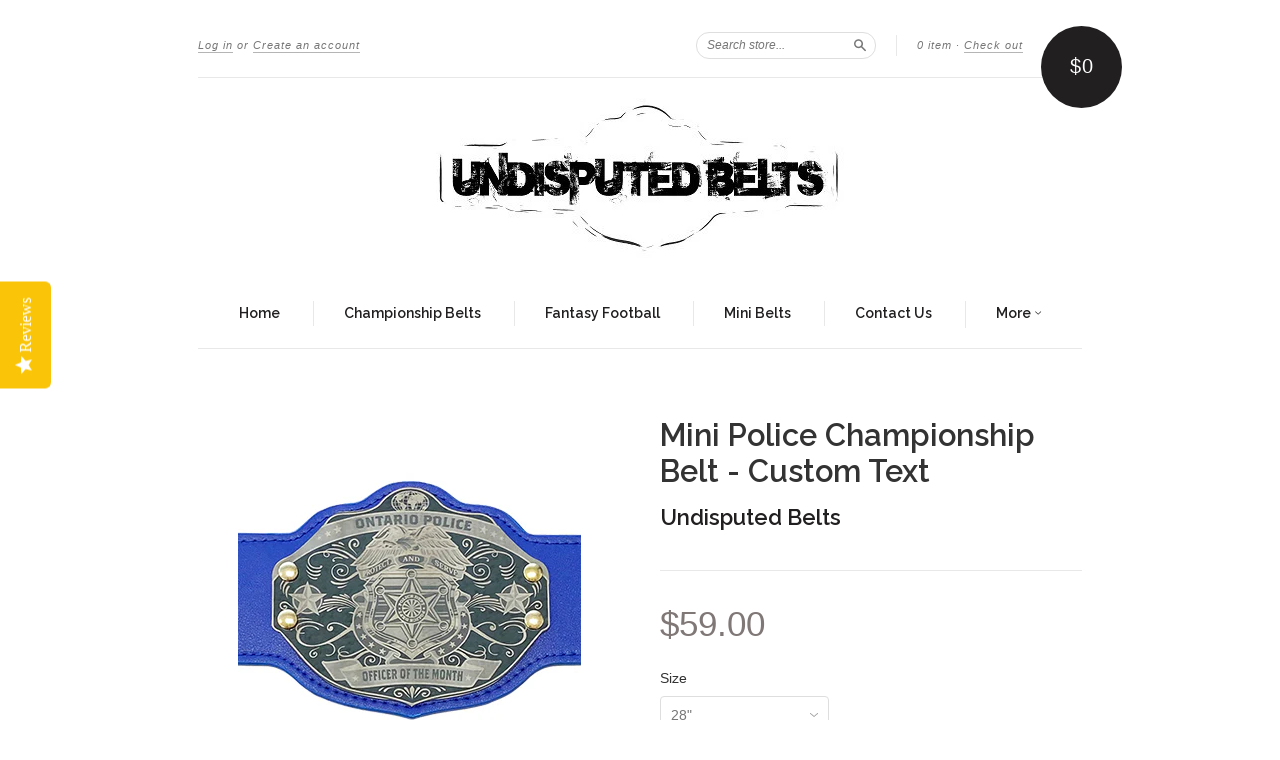

--- FILE ---
content_type: text/html; charset=utf-8
request_url: https://www.undisputedbelts.com/products/mini-police-championship-belt-custom-text
body_size: 17658
content:
<!doctype html>
<!--[if lt IE 7]> <html class="no-touch no-js lt-ie9 lt-ie8 lt-ie7" lang="en"> <![endif]-->
<!--[if IE 7]> <html class="no-touch no-js lt-ie9 lt-ie8" lang="en"> <![endif]-->
<!--[if IE 8]> <html class="no-touch no-js lt-ie9" lang="en"> <![endif]-->
<!--[if IE 9]> <html class="ie9 no-touch no-js"> <![endif]-->
<!--[if (gt IE 9)|!(IE)]><!--> <html class="no-touch no-js"> <!--<![endif]-->

<head>

  <!-- Snap Pixel Code -->
<script type='text/javascript'>
(function(e,t,n){if(e.snaptr)return;var a=e.snaptr=function()
{a.handleRequest?a.handleRequest.apply(a,arguments):a.queue.push(arguments)};
a.queue=[];var s='script';r=t.createElement(s);r.async=!0;
r.src=n;var u=t.getElementsByTagName(s)[0];
u.parentNode.insertBefore(r,u);})(window,document,
'https://sc-static.net/scevent.min.js');

snaptr('init', '74e66c76-a3b8-46c7-b2e1-65ae61fead6a', {
'user_email': '__INSERT_USER_EMAIL__'
});

snaptr('track', 'PAGE_VIEW');

</script>
<!-- End Snap Pixel Code -->
<!-- Reddit Conversion Pixel -->
<script>
!function(w,d){if(!w.rdt){var p=w.rdt=function(){p.sendEvent?p.sendEvent.apply(p,arguments):p.callQueue.push(arguments)};p.callQueue=[];var t=d.createElement("script");t.src="https://www.redditstatic.com/ads/pixel.js",t.async=!0;var s=d.getElementsByTagName("script")[0];s.parentNode.insertBefore(t,s)}}(window,document);rdt('init','t2_y5zzf');rdt('track', 'PageVisit');
</script>
<!-- DO NOT MODIFY -->
<!-- End Reddit Conversion Pixel -->

<meta name="facebook-domain-verification" content="q3k746ks5gku54dxi4uqkcgfbxaxdf" />

  <meta name="msvalidate.01" content="CA4CB55C841D1A19CE448036E9DCB0E8" />
  <link rel="shortcut icon" href="//www.undisputedbelts.com/cdn/shop/t/8/assets/favicon.png?v=27167742710604629661479284939" type="image/png" />
   <!-- Facebook Pixel Code -->
<script>
!function(f,b,e,v,n,t,s){if(f.fbq)return;n=f.fbq=function(){n.callMethod?
n.callMethod.apply(n,arguments):n.queue.push(arguments)};if(!f._fbq)f._fbq=n;
n.push=n;n.loaded=!0;n.version='2.0';n.queue=[];t=b.createElement(e);t.async=!0;
t.src=v;s=b.getElementsByTagName(e)[0];s.parentNode.insertBefore(t,s)}(window,
document,'script','https://connect.facebook.net/en_US/fbevents.js');
fbq('init', '1649743728576965');
fbq('track', 'PageView');
</script>
<noscript><img height="1" width="1" style="display:none"
src="https://www.facebook.com/tr?id=1649743728576965&ev=PageView&noscript=1"
/></noscript>
<!-- DO NOT MODIFY -->
<!-- End Facebook Pixel Code -->
  <!-- Infinite Options by ShopPad -->
  <script>
    window.Shoppad = window.Shoppad || {},
      window.Shoppad.apps = window.Shoppad.apps || {},
      window.Shoppad.apps.infiniteoptions = window.Shoppad.apps.infiniteoptions || {},
      window.Shoppad.apps.infiniteoptions.submitPriceModCartAnyways = true;
  </script>
  <!-- Infinite Options Fast Loading Script By ShopPad -->
  <script src="//d1liekpayvooaz.cloudfront.net/apps/customizery/customizery.js?shop=undisputed-belts.myshopify.com"></script>
  <meta charset="UTF-8">
  <meta http-equiv='X-UA-Compatible' content='IE=edge,chrome=1'>
  <link rel="shortcut icon" type="image/png" href="//www.undisputedbelts.com/cdn/shop/t/8/assets/favicon.png?v=27167742710604629661479284939">

  <title>
    Mini Police Championship Belt - Custom Text &ndash; Undisputed Belts
  </title>

  
  <meta name="description" content="Mini versions of our police championship belts. Choose from 18&quot; and 28&quot; sizes. Add your own custom text to our golf themed championship belt. Customize the top and bottom banners on the main plate and if you want to replace any of the end/side plate images with text or even leave them blank for future engraving just type what you&#39;d into the &quot;Other design requests&quot; box. Same if you wanted to change any of the text on the main plate (where it says top golf especially), just type your instructions in that same box. Free Shipping! If you have any questions you can email us at: support@UndisputedBelts.com">
  

  <link rel="canonical" href="https://www.undisputedbelts.com/products/mini-police-championship-belt-custom-text">
  <meta name="viewport" content="width=device-width,initial-scale=1">

  

  <meta property="og:type" content="product">
  <meta property="og:title" content="Mini Police Championship Belt - Custom Text">
  
  <meta property="og:image" content="http://www.undisputedbelts.com/cdn/shop/products/MiniPoliceMain_grande.jpg?v=1762530792">
  <meta property="og:image:secure_url" content="https://www.undisputedbelts.com/cdn/shop/products/MiniPoliceMain_grande.jpg?v=1762530792">
  
  <meta property="og:image" content="http://www.undisputedbelts.com/cdn/shop/products/MiniPolice2_grande.jpg?v=1603824102">
  <meta property="og:image:secure_url" content="https://www.undisputedbelts.com/cdn/shop/products/MiniPolice2_grande.jpg?v=1603824102">
  
  <meta property="og:image" content="http://www.undisputedbelts.com/cdn/shop/products/MiniPoliceBelt_grande.jpg?v=1603824102">
  <meta property="og:image:secure_url" content="https://www.undisputedbelts.com/cdn/shop/products/MiniPoliceBelt_grande.jpg?v=1603824102">
  
  <meta property="og:price:amount" content="49.00">
  <meta property="og:price:currency" content="USD">


  <meta property="og:description" content="Mini versions of our police championship belts. Choose from 18&quot; and 28&quot; sizes. Add your own custom text to our golf themed championship belt. Customize the top and bottom banners on the main plate and if you want to replace any of the end/side plate images with text or even leave them blank for future engraving just type what you&#39;d into the &quot;Other design requests&quot; box. Same if you wanted to change any of the text on the main plate (where it says top golf especially), just type your instructions in that same box. Free Shipping! If you have any questions you can email us at: support@UndisputedBelts.com">

  <meta property="og:url" content="https://www.undisputedbelts.com/products/mini-police-championship-belt-custom-text">
  <meta property="og:site_name" content="Undisputed Belts">

  


  <meta name="twitter:card" content="product">
  <meta name="twitter:title" content="Mini Police Championship Belt - Custom Text">
  <meta name="twitter:description" content=" *Production time for custom text Championship Belts is currently 4-5 business days.*Mini versions of our police championship belts.  Choose from 18&quot; and 28&quot; sizes.    Customize the top a...">
  <meta name="twitter:image" content="http://www.undisputedbelts.com/cdn/shop/products/MiniPoliceMain_large.jpg?v=1762530792">
  <meta name="twitter:label1" content="PRICE">
  <meta name="twitter:data1" content="From $49.00 USD">
  <meta name="twitter:label2" content="VENDOR">
  <meta name="twitter:data2" content="Undisputed Belts">




  <link href="//www.undisputedbelts.com/cdn/shop/t/8/assets/style.scss.css?v=85986313147752850121700716918" rel="stylesheet" type="text/css" media="all" />

  <script>window.performance && window.performance.mark && window.performance.mark('shopify.content_for_header.start');</script><meta name="google-site-verification" content="HDUQ2BFliKD9q_iSUJtl9GLAbFvg-yANNEYl_aSvW-E">
<meta id="shopify-digital-wallet" name="shopify-digital-wallet" content="/1681436/digital_wallets/dialog">
<meta name="shopify-checkout-api-token" content="1828a0670f98ace1d4d9a104f305b253">
<link rel="alternate" type="application/json+oembed" href="https://www.undisputedbelts.com/products/mini-police-championship-belt-custom-text.oembed">
<script async="async" src="/checkouts/internal/preloads.js?locale=en-US"></script>
<link rel="preconnect" href="https://shop.app" crossorigin="anonymous">
<script async="async" src="https://shop.app/checkouts/internal/preloads.js?locale=en-US&shop_id=1681436" crossorigin="anonymous"></script>
<script id="apple-pay-shop-capabilities" type="application/json">{"shopId":1681436,"countryCode":"US","currencyCode":"USD","merchantCapabilities":["supports3DS"],"merchantId":"gid:\/\/shopify\/Shop\/1681436","merchantName":"Undisputed Belts","requiredBillingContactFields":["postalAddress","email"],"requiredShippingContactFields":["postalAddress","email"],"shippingType":"shipping","supportedNetworks":["visa","masterCard","amex","discover","elo","jcb"],"total":{"type":"pending","label":"Undisputed Belts","amount":"1.00"},"shopifyPaymentsEnabled":true,"supportsSubscriptions":true}</script>
<script id="shopify-features" type="application/json">{"accessToken":"1828a0670f98ace1d4d9a104f305b253","betas":["rich-media-storefront-analytics"],"domain":"www.undisputedbelts.com","predictiveSearch":true,"shopId":1681436,"locale":"en"}</script>
<script>var Shopify = Shopify || {};
Shopify.shop = "undisputed-belts.myshopify.com";
Shopify.locale = "en";
Shopify.currency = {"active":"USD","rate":"1.0"};
Shopify.country = "US";
Shopify.theme = {"name":"New Standard","id":28567108,"schema_name":null,"schema_version":null,"theme_store_id":429,"role":"main"};
Shopify.theme.handle = "null";
Shopify.theme.style = {"id":null,"handle":null};
Shopify.cdnHost = "www.undisputedbelts.com/cdn";
Shopify.routes = Shopify.routes || {};
Shopify.routes.root = "/";</script>
<script type="module">!function(o){(o.Shopify=o.Shopify||{}).modules=!0}(window);</script>
<script>!function(o){function n(){var o=[];function n(){o.push(Array.prototype.slice.apply(arguments))}return n.q=o,n}var t=o.Shopify=o.Shopify||{};t.loadFeatures=n(),t.autoloadFeatures=n()}(window);</script>
<script>
  window.ShopifyPay = window.ShopifyPay || {};
  window.ShopifyPay.apiHost = "shop.app\/pay";
  window.ShopifyPay.redirectState = null;
</script>
<script id="shop-js-analytics" type="application/json">{"pageType":"product"}</script>
<script defer="defer" async type="module" src="//www.undisputedbelts.com/cdn/shopifycloud/shop-js/modules/v2/client.init-shop-cart-sync_BdyHc3Nr.en.esm.js"></script>
<script defer="defer" async type="module" src="//www.undisputedbelts.com/cdn/shopifycloud/shop-js/modules/v2/chunk.common_Daul8nwZ.esm.js"></script>
<script type="module">
  await import("//www.undisputedbelts.com/cdn/shopifycloud/shop-js/modules/v2/client.init-shop-cart-sync_BdyHc3Nr.en.esm.js");
await import("//www.undisputedbelts.com/cdn/shopifycloud/shop-js/modules/v2/chunk.common_Daul8nwZ.esm.js");

  window.Shopify.SignInWithShop?.initShopCartSync?.({"fedCMEnabled":true,"windoidEnabled":true});

</script>
<script>
  window.Shopify = window.Shopify || {};
  if (!window.Shopify.featureAssets) window.Shopify.featureAssets = {};
  window.Shopify.featureAssets['shop-js'] = {"shop-cart-sync":["modules/v2/client.shop-cart-sync_QYOiDySF.en.esm.js","modules/v2/chunk.common_Daul8nwZ.esm.js"],"init-fed-cm":["modules/v2/client.init-fed-cm_DchLp9rc.en.esm.js","modules/v2/chunk.common_Daul8nwZ.esm.js"],"shop-button":["modules/v2/client.shop-button_OV7bAJc5.en.esm.js","modules/v2/chunk.common_Daul8nwZ.esm.js"],"init-windoid":["modules/v2/client.init-windoid_DwxFKQ8e.en.esm.js","modules/v2/chunk.common_Daul8nwZ.esm.js"],"shop-cash-offers":["modules/v2/client.shop-cash-offers_DWtL6Bq3.en.esm.js","modules/v2/chunk.common_Daul8nwZ.esm.js","modules/v2/chunk.modal_CQq8HTM6.esm.js"],"shop-toast-manager":["modules/v2/client.shop-toast-manager_CX9r1SjA.en.esm.js","modules/v2/chunk.common_Daul8nwZ.esm.js"],"init-shop-email-lookup-coordinator":["modules/v2/client.init-shop-email-lookup-coordinator_UhKnw74l.en.esm.js","modules/v2/chunk.common_Daul8nwZ.esm.js"],"pay-button":["modules/v2/client.pay-button_DzxNnLDY.en.esm.js","modules/v2/chunk.common_Daul8nwZ.esm.js"],"avatar":["modules/v2/client.avatar_BTnouDA3.en.esm.js"],"init-shop-cart-sync":["modules/v2/client.init-shop-cart-sync_BdyHc3Nr.en.esm.js","modules/v2/chunk.common_Daul8nwZ.esm.js"],"shop-login-button":["modules/v2/client.shop-login-button_D8B466_1.en.esm.js","modules/v2/chunk.common_Daul8nwZ.esm.js","modules/v2/chunk.modal_CQq8HTM6.esm.js"],"init-customer-accounts-sign-up":["modules/v2/client.init-customer-accounts-sign-up_C8fpPm4i.en.esm.js","modules/v2/client.shop-login-button_D8B466_1.en.esm.js","modules/v2/chunk.common_Daul8nwZ.esm.js","modules/v2/chunk.modal_CQq8HTM6.esm.js"],"init-shop-for-new-customer-accounts":["modules/v2/client.init-shop-for-new-customer-accounts_CVTO0Ztu.en.esm.js","modules/v2/client.shop-login-button_D8B466_1.en.esm.js","modules/v2/chunk.common_Daul8nwZ.esm.js","modules/v2/chunk.modal_CQq8HTM6.esm.js"],"init-customer-accounts":["modules/v2/client.init-customer-accounts_dRgKMfrE.en.esm.js","modules/v2/client.shop-login-button_D8B466_1.en.esm.js","modules/v2/chunk.common_Daul8nwZ.esm.js","modules/v2/chunk.modal_CQq8HTM6.esm.js"],"shop-follow-button":["modules/v2/client.shop-follow-button_CkZpjEct.en.esm.js","modules/v2/chunk.common_Daul8nwZ.esm.js","modules/v2/chunk.modal_CQq8HTM6.esm.js"],"lead-capture":["modules/v2/client.lead-capture_BntHBhfp.en.esm.js","modules/v2/chunk.common_Daul8nwZ.esm.js","modules/v2/chunk.modal_CQq8HTM6.esm.js"],"checkout-modal":["modules/v2/client.checkout-modal_CfxcYbTm.en.esm.js","modules/v2/chunk.common_Daul8nwZ.esm.js","modules/v2/chunk.modal_CQq8HTM6.esm.js"],"shop-login":["modules/v2/client.shop-login_Da4GZ2H6.en.esm.js","modules/v2/chunk.common_Daul8nwZ.esm.js","modules/v2/chunk.modal_CQq8HTM6.esm.js"],"payment-terms":["modules/v2/client.payment-terms_MV4M3zvL.en.esm.js","modules/v2/chunk.common_Daul8nwZ.esm.js","modules/v2/chunk.modal_CQq8HTM6.esm.js"]};
</script>
<script>(function() {
  var isLoaded = false;
  function asyncLoad() {
    if (isLoaded) return;
    isLoaded = true;
    var urls = ["\/\/d1liekpayvooaz.cloudfront.net\/apps\/uploadery\/uploadery.js?shop=undisputed-belts.myshopify.com","\/\/d1liekpayvooaz.cloudfront.net\/apps\/customizery\/customizery.js?shop=undisputed-belts.myshopify.com","\/\/staticw2.yotpo.com\/tQoSpv2cAiWefwf8BUJodWo2p2C5mLH2AS8Px6b6\/widget.js?shop=undisputed-belts.myshopify.com","https:\/\/chimpstatic.com\/mcjs-connected\/js\/users\/fd8d287449599961f1ca01168\/150849c26d084e27ae1ba94f8.js?shop=undisputed-belts.myshopify.com"];
    for (var i = 0; i < urls.length; i++) {
      var s = document.createElement('script');
      s.type = 'text/javascript';
      s.async = true;
      s.src = urls[i];
      var x = document.getElementsByTagName('script')[0];
      x.parentNode.insertBefore(s, x);
    }
  };
  if(window.attachEvent) {
    window.attachEvent('onload', asyncLoad);
  } else {
    window.addEventListener('load', asyncLoad, false);
  }
})();</script>
<script id="__st">var __st={"a":1681436,"offset":-28800,"reqid":"c0a63f60-04a2-4c92-8a9f-9dcd72620ceb-1768945906","pageurl":"www.undisputedbelts.com\/products\/mini-police-championship-belt-custom-text","u":"9e639db5224c","p":"product","rtyp":"product","rid":5175873601670};</script>
<script>window.ShopifyPaypalV4VisibilityTracking = true;</script>
<script id="captcha-bootstrap">!function(){'use strict';const t='contact',e='account',n='new_comment',o=[[t,t],['blogs',n],['comments',n],[t,'customer']],c=[[e,'customer_login'],[e,'guest_login'],[e,'recover_customer_password'],[e,'create_customer']],r=t=>t.map((([t,e])=>`form[action*='/${t}']:not([data-nocaptcha='true']) input[name='form_type'][value='${e}']`)).join(','),a=t=>()=>t?[...document.querySelectorAll(t)].map((t=>t.form)):[];function s(){const t=[...o],e=r(t);return a(e)}const i='password',u='form_key',d=['recaptcha-v3-token','g-recaptcha-response','h-captcha-response',i],f=()=>{try{return window.sessionStorage}catch{return}},m='__shopify_v',_=t=>t.elements[u];function p(t,e,n=!1){try{const o=window.sessionStorage,c=JSON.parse(o.getItem(e)),{data:r}=function(t){const{data:e,action:n}=t;return t[m]||n?{data:e,action:n}:{data:t,action:n}}(c);for(const[e,n]of Object.entries(r))t.elements[e]&&(t.elements[e].value=n);n&&o.removeItem(e)}catch(o){console.error('form repopulation failed',{error:o})}}const l='form_type',E='cptcha';function T(t){t.dataset[E]=!0}const w=window,h=w.document,L='Shopify',v='ce_forms',y='captcha';let A=!1;((t,e)=>{const n=(g='f06e6c50-85a8-45c8-87d0-21a2b65856fe',I='https://cdn.shopify.com/shopifycloud/storefront-forms-hcaptcha/ce_storefront_forms_captcha_hcaptcha.v1.5.2.iife.js',D={infoText:'Protected by hCaptcha',privacyText:'Privacy',termsText:'Terms'},(t,e,n)=>{const o=w[L][v],c=o.bindForm;if(c)return c(t,g,e,D).then(n);var r;o.q.push([[t,g,e,D],n]),r=I,A||(h.body.append(Object.assign(h.createElement('script'),{id:'captcha-provider',async:!0,src:r})),A=!0)});var g,I,D;w[L]=w[L]||{},w[L][v]=w[L][v]||{},w[L][v].q=[],w[L][y]=w[L][y]||{},w[L][y].protect=function(t,e){n(t,void 0,e),T(t)},Object.freeze(w[L][y]),function(t,e,n,w,h,L){const[v,y,A,g]=function(t,e,n){const i=e?o:[],u=t?c:[],d=[...i,...u],f=r(d),m=r(i),_=r(d.filter((([t,e])=>n.includes(e))));return[a(f),a(m),a(_),s()]}(w,h,L),I=t=>{const e=t.target;return e instanceof HTMLFormElement?e:e&&e.form},D=t=>v().includes(t);t.addEventListener('submit',(t=>{const e=I(t);if(!e)return;const n=D(e)&&!e.dataset.hcaptchaBound&&!e.dataset.recaptchaBound,o=_(e),c=g().includes(e)&&(!o||!o.value);(n||c)&&t.preventDefault(),c&&!n&&(function(t){try{if(!f())return;!function(t){const e=f();if(!e)return;const n=_(t);if(!n)return;const o=n.value;o&&e.removeItem(o)}(t);const e=Array.from(Array(32),(()=>Math.random().toString(36)[2])).join('');!function(t,e){_(t)||t.append(Object.assign(document.createElement('input'),{type:'hidden',name:u})),t.elements[u].value=e}(t,e),function(t,e){const n=f();if(!n)return;const o=[...t.querySelectorAll(`input[type='${i}']`)].map((({name:t})=>t)),c=[...d,...o],r={};for(const[a,s]of new FormData(t).entries())c.includes(a)||(r[a]=s);n.setItem(e,JSON.stringify({[m]:1,action:t.action,data:r}))}(t,e)}catch(e){console.error('failed to persist form',e)}}(e),e.submit())}));const S=(t,e)=>{t&&!t.dataset[E]&&(n(t,e.some((e=>e===t))),T(t))};for(const o of['focusin','change'])t.addEventListener(o,(t=>{const e=I(t);D(e)&&S(e,y())}));const B=e.get('form_key'),M=e.get(l),P=B&&M;t.addEventListener('DOMContentLoaded',(()=>{const t=y();if(P)for(const e of t)e.elements[l].value===M&&p(e,B);[...new Set([...A(),...v().filter((t=>'true'===t.dataset.shopifyCaptcha))])].forEach((e=>S(e,t)))}))}(h,new URLSearchParams(w.location.search),n,t,e,['guest_login'])})(!0,!0)}();</script>
<script integrity="sha256-4kQ18oKyAcykRKYeNunJcIwy7WH5gtpwJnB7kiuLZ1E=" data-source-attribution="shopify.loadfeatures" defer="defer" src="//www.undisputedbelts.com/cdn/shopifycloud/storefront/assets/storefront/load_feature-a0a9edcb.js" crossorigin="anonymous"></script>
<script crossorigin="anonymous" defer="defer" src="//www.undisputedbelts.com/cdn/shopifycloud/storefront/assets/shopify_pay/storefront-65b4c6d7.js?v=20250812"></script>
<script data-source-attribution="shopify.dynamic_checkout.dynamic.init">var Shopify=Shopify||{};Shopify.PaymentButton=Shopify.PaymentButton||{isStorefrontPortableWallets:!0,init:function(){window.Shopify.PaymentButton.init=function(){};var t=document.createElement("script");t.src="https://www.undisputedbelts.com/cdn/shopifycloud/portable-wallets/latest/portable-wallets.en.js",t.type="module",document.head.appendChild(t)}};
</script>
<script data-source-attribution="shopify.dynamic_checkout.buyer_consent">
  function portableWalletsHideBuyerConsent(e){var t=document.getElementById("shopify-buyer-consent"),n=document.getElementById("shopify-subscription-policy-button");t&&n&&(t.classList.add("hidden"),t.setAttribute("aria-hidden","true"),n.removeEventListener("click",e))}function portableWalletsShowBuyerConsent(e){var t=document.getElementById("shopify-buyer-consent"),n=document.getElementById("shopify-subscription-policy-button");t&&n&&(t.classList.remove("hidden"),t.removeAttribute("aria-hidden"),n.addEventListener("click",e))}window.Shopify?.PaymentButton&&(window.Shopify.PaymentButton.hideBuyerConsent=portableWalletsHideBuyerConsent,window.Shopify.PaymentButton.showBuyerConsent=portableWalletsShowBuyerConsent);
</script>
<script data-source-attribution="shopify.dynamic_checkout.cart.bootstrap">document.addEventListener("DOMContentLoaded",(function(){function t(){return document.querySelector("shopify-accelerated-checkout-cart, shopify-accelerated-checkout")}if(t())Shopify.PaymentButton.init();else{new MutationObserver((function(e,n){t()&&(Shopify.PaymentButton.init(),n.disconnect())})).observe(document.body,{childList:!0,subtree:!0})}}));
</script>
<link id="shopify-accelerated-checkout-styles" rel="stylesheet" media="screen" href="https://www.undisputedbelts.com/cdn/shopifycloud/portable-wallets/latest/accelerated-checkout-backwards-compat.css" crossorigin="anonymous">
<style id="shopify-accelerated-checkout-cart">
        #shopify-buyer-consent {
  margin-top: 1em;
  display: inline-block;
  width: 100%;
}

#shopify-buyer-consent.hidden {
  display: none;
}

#shopify-subscription-policy-button {
  background: none;
  border: none;
  padding: 0;
  text-decoration: underline;
  font-size: inherit;
  cursor: pointer;
}

#shopify-subscription-policy-button::before {
  box-shadow: none;
}

      </style>

<script>window.performance && window.performance.mark && window.performance.mark('shopify.content_for_header.end');</script>

  

<!--[if lt IE 9]>
<script src="//cdnjs.cloudflare.com/ajax/libs/html5shiv/3.7.2/html5shiv.min.js" type="text/javascript"></script>
<script src="//www.undisputedbelts.com/cdn/shop/t/8/assets/respond.min.js?v=52248677837542619231435133664" type="text/javascript"></script>
<link href="//www.undisputedbelts.com/cdn/shop/t/8/assets/respond-proxy.html" id="respond-proxy" rel="respond-proxy" />
<link href="//www.undisputedbelts.com/search?q=0d057785129a56c1fce460ced8512bcd" id="respond-redirect" rel="respond-redirect" />
<script src="//www.undisputedbelts.com/search?q=0d057785129a56c1fce460ced8512bcd" type="text/javascript"></script>
<![endif]-->
<!--[if lt IE 8]>
<script src="//www.undisputedbelts.com/cdn/shop/t/8/assets/json2.js?v=154133857350868653501435133664" type="text/javascript"></script>
<![endif]-->



  

  
    
    
    <link href="//fonts.googleapis.com/css?family=Raleway:600" rel="stylesheet" type="text/css" media="all" />
  


  




  <script src="//ajax.googleapis.com/ajax/libs/jquery/1.11.0/jquery.min.js" type="text/javascript"></script>
  <script src="//www.undisputedbelts.com/cdn/shop/t/8/assets/modernizr.min.js?v=26620055551102246001435133664" type="text/javascript"></script>

  
<!-- Global site tag (gtag.js) - Google Ads: 874464844 --> <script async src="https://www.googletagmanager.com/gtag/js?id=AW-874464844"></script> <script> window.dataLayer = window.dataLayer || []; function gtag(){dataLayer.push(arguments);} gtag('js', new Date()); gtag('config', 'AW-874464844'); </script>
<link href="https://monorail-edge.shopifysvc.com" rel="dns-prefetch">
<script>(function(){if ("sendBeacon" in navigator && "performance" in window) {try {var session_token_from_headers = performance.getEntriesByType('navigation')[0].serverTiming.find(x => x.name == '_s').description;} catch {var session_token_from_headers = undefined;}var session_cookie_matches = document.cookie.match(/_shopify_s=([^;]*)/);var session_token_from_cookie = session_cookie_matches && session_cookie_matches.length === 2 ? session_cookie_matches[1] : "";var session_token = session_token_from_headers || session_token_from_cookie || "";function handle_abandonment_event(e) {var entries = performance.getEntries().filter(function(entry) {return /monorail-edge.shopifysvc.com/.test(entry.name);});if (!window.abandonment_tracked && entries.length === 0) {window.abandonment_tracked = true;var currentMs = Date.now();var navigation_start = performance.timing.navigationStart;var payload = {shop_id: 1681436,url: window.location.href,navigation_start,duration: currentMs - navigation_start,session_token,page_type: "product"};window.navigator.sendBeacon("https://monorail-edge.shopifysvc.com/v1/produce", JSON.stringify({schema_id: "online_store_buyer_site_abandonment/1.1",payload: payload,metadata: {event_created_at_ms: currentMs,event_sent_at_ms: currentMs}}));}}window.addEventListener('pagehide', handle_abandonment_event);}}());</script>
<script id="web-pixels-manager-setup">(function e(e,d,r,n,o){if(void 0===o&&(o={}),!Boolean(null===(a=null===(i=window.Shopify)||void 0===i?void 0:i.analytics)||void 0===a?void 0:a.replayQueue)){var i,a;window.Shopify=window.Shopify||{};var t=window.Shopify;t.analytics=t.analytics||{};var s=t.analytics;s.replayQueue=[],s.publish=function(e,d,r){return s.replayQueue.push([e,d,r]),!0};try{self.performance.mark("wpm:start")}catch(e){}var l=function(){var e={modern:/Edge?\/(1{2}[4-9]|1[2-9]\d|[2-9]\d{2}|\d{4,})\.\d+(\.\d+|)|Firefox\/(1{2}[4-9]|1[2-9]\d|[2-9]\d{2}|\d{4,})\.\d+(\.\d+|)|Chrom(ium|e)\/(9{2}|\d{3,})\.\d+(\.\d+|)|(Maci|X1{2}).+ Version\/(15\.\d+|(1[6-9]|[2-9]\d|\d{3,})\.\d+)([,.]\d+|)( \(\w+\)|)( Mobile\/\w+|) Safari\/|Chrome.+OPR\/(9{2}|\d{3,})\.\d+\.\d+|(CPU[ +]OS|iPhone[ +]OS|CPU[ +]iPhone|CPU IPhone OS|CPU iPad OS)[ +]+(15[._]\d+|(1[6-9]|[2-9]\d|\d{3,})[._]\d+)([._]\d+|)|Android:?[ /-](13[3-9]|1[4-9]\d|[2-9]\d{2}|\d{4,})(\.\d+|)(\.\d+|)|Android.+Firefox\/(13[5-9]|1[4-9]\d|[2-9]\d{2}|\d{4,})\.\d+(\.\d+|)|Android.+Chrom(ium|e)\/(13[3-9]|1[4-9]\d|[2-9]\d{2}|\d{4,})\.\d+(\.\d+|)|SamsungBrowser\/([2-9]\d|\d{3,})\.\d+/,legacy:/Edge?\/(1[6-9]|[2-9]\d|\d{3,})\.\d+(\.\d+|)|Firefox\/(5[4-9]|[6-9]\d|\d{3,})\.\d+(\.\d+|)|Chrom(ium|e)\/(5[1-9]|[6-9]\d|\d{3,})\.\d+(\.\d+|)([\d.]+$|.*Safari\/(?![\d.]+ Edge\/[\d.]+$))|(Maci|X1{2}).+ Version\/(10\.\d+|(1[1-9]|[2-9]\d|\d{3,})\.\d+)([,.]\d+|)( \(\w+\)|)( Mobile\/\w+|) Safari\/|Chrome.+OPR\/(3[89]|[4-9]\d|\d{3,})\.\d+\.\d+|(CPU[ +]OS|iPhone[ +]OS|CPU[ +]iPhone|CPU IPhone OS|CPU iPad OS)[ +]+(10[._]\d+|(1[1-9]|[2-9]\d|\d{3,})[._]\d+)([._]\d+|)|Android:?[ /-](13[3-9]|1[4-9]\d|[2-9]\d{2}|\d{4,})(\.\d+|)(\.\d+|)|Mobile Safari.+OPR\/([89]\d|\d{3,})\.\d+\.\d+|Android.+Firefox\/(13[5-9]|1[4-9]\d|[2-9]\d{2}|\d{4,})\.\d+(\.\d+|)|Android.+Chrom(ium|e)\/(13[3-9]|1[4-9]\d|[2-9]\d{2}|\d{4,})\.\d+(\.\d+|)|Android.+(UC? ?Browser|UCWEB|U3)[ /]?(15\.([5-9]|\d{2,})|(1[6-9]|[2-9]\d|\d{3,})\.\d+)\.\d+|SamsungBrowser\/(5\.\d+|([6-9]|\d{2,})\.\d+)|Android.+MQ{2}Browser\/(14(\.(9|\d{2,})|)|(1[5-9]|[2-9]\d|\d{3,})(\.\d+|))(\.\d+|)|K[Aa][Ii]OS\/(3\.\d+|([4-9]|\d{2,})\.\d+)(\.\d+|)/},d=e.modern,r=e.legacy,n=navigator.userAgent;return n.match(d)?"modern":n.match(r)?"legacy":"unknown"}(),u="modern"===l?"modern":"legacy",c=(null!=n?n:{modern:"",legacy:""})[u],f=function(e){return[e.baseUrl,"/wpm","/b",e.hashVersion,"modern"===e.buildTarget?"m":"l",".js"].join("")}({baseUrl:d,hashVersion:r,buildTarget:u}),m=function(e){var d=e.version,r=e.bundleTarget,n=e.surface,o=e.pageUrl,i=e.monorailEndpoint;return{emit:function(e){var a=e.status,t=e.errorMsg,s=(new Date).getTime(),l=JSON.stringify({metadata:{event_sent_at_ms:s},events:[{schema_id:"web_pixels_manager_load/3.1",payload:{version:d,bundle_target:r,page_url:o,status:a,surface:n,error_msg:t},metadata:{event_created_at_ms:s}}]});if(!i)return console&&console.warn&&console.warn("[Web Pixels Manager] No Monorail endpoint provided, skipping logging."),!1;try{return self.navigator.sendBeacon.bind(self.navigator)(i,l)}catch(e){}var u=new XMLHttpRequest;try{return u.open("POST",i,!0),u.setRequestHeader("Content-Type","text/plain"),u.send(l),!0}catch(e){return console&&console.warn&&console.warn("[Web Pixels Manager] Got an unhandled error while logging to Monorail."),!1}}}}({version:r,bundleTarget:l,surface:e.surface,pageUrl:self.location.href,monorailEndpoint:e.monorailEndpoint});try{o.browserTarget=l,function(e){var d=e.src,r=e.async,n=void 0===r||r,o=e.onload,i=e.onerror,a=e.sri,t=e.scriptDataAttributes,s=void 0===t?{}:t,l=document.createElement("script"),u=document.querySelector("head"),c=document.querySelector("body");if(l.async=n,l.src=d,a&&(l.integrity=a,l.crossOrigin="anonymous"),s)for(var f in s)if(Object.prototype.hasOwnProperty.call(s,f))try{l.dataset[f]=s[f]}catch(e){}if(o&&l.addEventListener("load",o),i&&l.addEventListener("error",i),u)u.appendChild(l);else{if(!c)throw new Error("Did not find a head or body element to append the script");c.appendChild(l)}}({src:f,async:!0,onload:function(){if(!function(){var e,d;return Boolean(null===(d=null===(e=window.Shopify)||void 0===e?void 0:e.analytics)||void 0===d?void 0:d.initialized)}()){var d=window.webPixelsManager.init(e)||void 0;if(d){var r=window.Shopify.analytics;r.replayQueue.forEach((function(e){var r=e[0],n=e[1],o=e[2];d.publishCustomEvent(r,n,o)})),r.replayQueue=[],r.publish=d.publishCustomEvent,r.visitor=d.visitor,r.initialized=!0}}},onerror:function(){return m.emit({status:"failed",errorMsg:"".concat(f," has failed to load")})},sri:function(e){var d=/^sha384-[A-Za-z0-9+/=]+$/;return"string"==typeof e&&d.test(e)}(c)?c:"",scriptDataAttributes:o}),m.emit({status:"loading"})}catch(e){m.emit({status:"failed",errorMsg:(null==e?void 0:e.message)||"Unknown error"})}}})({shopId: 1681436,storefrontBaseUrl: "https://www.undisputedbelts.com",extensionsBaseUrl: "https://extensions.shopifycdn.com/cdn/shopifycloud/web-pixels-manager",monorailEndpoint: "https://monorail-edge.shopifysvc.com/unstable/produce_batch",surface: "storefront-renderer",enabledBetaFlags: ["2dca8a86"],webPixelsConfigList: [{"id":"379814022","configuration":"{\"config\":\"{\\\"pixel_id\\\":\\\"G-4YDTJT8YN0\\\",\\\"target_country\\\":\\\"US\\\",\\\"gtag_events\\\":[{\\\"type\\\":\\\"search\\\",\\\"action_label\\\":[\\\"G-4YDTJT8YN0\\\",\\\"AW-874464844\\\/VF2iCNC66s0BEMyM_aAD\\\"]},{\\\"type\\\":\\\"begin_checkout\\\",\\\"action_label\\\":[\\\"G-4YDTJT8YN0\\\",\\\"AW-874464844\\\/ni_OCM266s0BEMyM_aAD\\\"]},{\\\"type\\\":\\\"view_item\\\",\\\"action_label\\\":[\\\"G-4YDTJT8YN0\\\",\\\"AW-874464844\\\/VMGhCMe66s0BEMyM_aAD\\\",\\\"MC-CEF40EDBCD\\\"]},{\\\"type\\\":\\\"purchase\\\",\\\"action_label\\\":[\\\"G-4YDTJT8YN0\\\",\\\"AW-874464844\\\/zkv9CMS66s0BEMyM_aAD\\\",\\\"MC-CEF40EDBCD\\\"]},{\\\"type\\\":\\\"page_view\\\",\\\"action_label\\\":[\\\"G-4YDTJT8YN0\\\",\\\"AW-874464844\\\/e7PKCMG66s0BEMyM_aAD\\\",\\\"MC-CEF40EDBCD\\\"]},{\\\"type\\\":\\\"add_payment_info\\\",\\\"action_label\\\":[\\\"G-4YDTJT8YN0\\\",\\\"AW-874464844\\\/E2yVCNO66s0BEMyM_aAD\\\"]},{\\\"type\\\":\\\"add_to_cart\\\",\\\"action_label\\\":[\\\"G-4YDTJT8YN0\\\",\\\"AW-874464844\\\/O3AgCMq66s0BEMyM_aAD\\\"]}],\\\"enable_monitoring_mode\\\":false}\"}","eventPayloadVersion":"v1","runtimeContext":"OPEN","scriptVersion":"b2a88bafab3e21179ed38636efcd8a93","type":"APP","apiClientId":1780363,"privacyPurposes":[],"dataSharingAdjustments":{"protectedCustomerApprovalScopes":["read_customer_address","read_customer_email","read_customer_name","read_customer_personal_data","read_customer_phone"]}},{"id":"128778374","configuration":"{\"pixel_id\":\"1649743728576965\",\"pixel_type\":\"facebook_pixel\",\"metaapp_system_user_token\":\"-\"}","eventPayloadVersion":"v1","runtimeContext":"OPEN","scriptVersion":"ca16bc87fe92b6042fbaa3acc2fbdaa6","type":"APP","apiClientId":2329312,"privacyPurposes":["ANALYTICS","MARKETING","SALE_OF_DATA"],"dataSharingAdjustments":{"protectedCustomerApprovalScopes":["read_customer_address","read_customer_email","read_customer_name","read_customer_personal_data","read_customer_phone"]}},{"id":"5537926","configuration":"{\"myshopifyDomain\":\"undisputed-belts.myshopify.com\"}","eventPayloadVersion":"v1","runtimeContext":"STRICT","scriptVersion":"23b97d18e2aa74363140dc29c9284e87","type":"APP","apiClientId":2775569,"privacyPurposes":["ANALYTICS","MARKETING","SALE_OF_DATA"],"dataSharingAdjustments":{"protectedCustomerApprovalScopes":["read_customer_address","read_customer_email","read_customer_name","read_customer_phone","read_customer_personal_data"]}},{"id":"shopify-app-pixel","configuration":"{}","eventPayloadVersion":"v1","runtimeContext":"STRICT","scriptVersion":"0450","apiClientId":"shopify-pixel","type":"APP","privacyPurposes":["ANALYTICS","MARKETING"]},{"id":"shopify-custom-pixel","eventPayloadVersion":"v1","runtimeContext":"LAX","scriptVersion":"0450","apiClientId":"shopify-pixel","type":"CUSTOM","privacyPurposes":["ANALYTICS","MARKETING"]}],isMerchantRequest: false,initData: {"shop":{"name":"Undisputed Belts","paymentSettings":{"currencyCode":"USD"},"myshopifyDomain":"undisputed-belts.myshopify.com","countryCode":"US","storefrontUrl":"https:\/\/www.undisputedbelts.com"},"customer":null,"cart":null,"checkout":null,"productVariants":[{"price":{"amount":59.0,"currencyCode":"USD"},"product":{"title":"Mini Police Championship Belt - Custom Text","vendor":"Undisputed Belts","id":"5175873601670","untranslatedTitle":"Mini Police Championship Belt - Custom Text","url":"\/products\/mini-police-championship-belt-custom-text","type":"Championship Belts"},"id":"34858147545222","image":{"src":"\/\/www.undisputedbelts.com\/cdn\/shop\/products\/MiniPoliceMain.jpg?v=1762530792"},"sku":"","title":"28\"","untranslatedTitle":"28\""},{"price":{"amount":49.0,"currencyCode":"USD"},"product":{"title":"Mini Police Championship Belt - Custom Text","vendor":"Undisputed Belts","id":"5175873601670","untranslatedTitle":"Mini Police Championship Belt - Custom Text","url":"\/products\/mini-police-championship-belt-custom-text","type":"Championship Belts"},"id":"34858147577990","image":{"src":"\/\/www.undisputedbelts.com\/cdn\/shop\/products\/MiniPoliceMain.jpg?v=1762530792"},"sku":"","title":"18\"","untranslatedTitle":"18\""}],"purchasingCompany":null},},"https://www.undisputedbelts.com/cdn","fcfee988w5aeb613cpc8e4bc33m6693e112",{"modern":"","legacy":""},{"shopId":"1681436","storefrontBaseUrl":"https:\/\/www.undisputedbelts.com","extensionBaseUrl":"https:\/\/extensions.shopifycdn.com\/cdn\/shopifycloud\/web-pixels-manager","surface":"storefront-renderer","enabledBetaFlags":"[\"2dca8a86\"]","isMerchantRequest":"false","hashVersion":"fcfee988w5aeb613cpc8e4bc33m6693e112","publish":"custom","events":"[[\"page_viewed\",{}],[\"product_viewed\",{\"productVariant\":{\"price\":{\"amount\":59.0,\"currencyCode\":\"USD\"},\"product\":{\"title\":\"Mini Police Championship Belt - Custom Text\",\"vendor\":\"Undisputed Belts\",\"id\":\"5175873601670\",\"untranslatedTitle\":\"Mini Police Championship Belt - Custom Text\",\"url\":\"\/products\/mini-police-championship-belt-custom-text\",\"type\":\"Championship Belts\"},\"id\":\"34858147545222\",\"image\":{\"src\":\"\/\/www.undisputedbelts.com\/cdn\/shop\/products\/MiniPoliceMain.jpg?v=1762530792\"},\"sku\":\"\",\"title\":\"28\\\"\",\"untranslatedTitle\":\"28\\\"\"}}]]"});</script><script>
  window.ShopifyAnalytics = window.ShopifyAnalytics || {};
  window.ShopifyAnalytics.meta = window.ShopifyAnalytics.meta || {};
  window.ShopifyAnalytics.meta.currency = 'USD';
  var meta = {"product":{"id":5175873601670,"gid":"gid:\/\/shopify\/Product\/5175873601670","vendor":"Undisputed Belts","type":"Championship Belts","handle":"mini-police-championship-belt-custom-text","variants":[{"id":34858147545222,"price":5900,"name":"Mini Police Championship Belt - Custom Text - 28\"","public_title":"28\"","sku":""},{"id":34858147577990,"price":4900,"name":"Mini Police Championship Belt - Custom Text - 18\"","public_title":"18\"","sku":""}],"remote":false},"page":{"pageType":"product","resourceType":"product","resourceId":5175873601670,"requestId":"c0a63f60-04a2-4c92-8a9f-9dcd72620ceb-1768945906"}};
  for (var attr in meta) {
    window.ShopifyAnalytics.meta[attr] = meta[attr];
  }
</script>
<script class="analytics">
  (function () {
    var customDocumentWrite = function(content) {
      var jquery = null;

      if (window.jQuery) {
        jquery = window.jQuery;
      } else if (window.Checkout && window.Checkout.$) {
        jquery = window.Checkout.$;
      }

      if (jquery) {
        jquery('body').append(content);
      }
    };

    var hasLoggedConversion = function(token) {
      if (token) {
        return document.cookie.indexOf('loggedConversion=' + token) !== -1;
      }
      return false;
    }

    var setCookieIfConversion = function(token) {
      if (token) {
        var twoMonthsFromNow = new Date(Date.now());
        twoMonthsFromNow.setMonth(twoMonthsFromNow.getMonth() + 2);

        document.cookie = 'loggedConversion=' + token + '; expires=' + twoMonthsFromNow;
      }
    }

    var trekkie = window.ShopifyAnalytics.lib = window.trekkie = window.trekkie || [];
    if (trekkie.integrations) {
      return;
    }
    trekkie.methods = [
      'identify',
      'page',
      'ready',
      'track',
      'trackForm',
      'trackLink'
    ];
    trekkie.factory = function(method) {
      return function() {
        var args = Array.prototype.slice.call(arguments);
        args.unshift(method);
        trekkie.push(args);
        return trekkie;
      };
    };
    for (var i = 0; i < trekkie.methods.length; i++) {
      var key = trekkie.methods[i];
      trekkie[key] = trekkie.factory(key);
    }
    trekkie.load = function(config) {
      trekkie.config = config || {};
      trekkie.config.initialDocumentCookie = document.cookie;
      var first = document.getElementsByTagName('script')[0];
      var script = document.createElement('script');
      script.type = 'text/javascript';
      script.onerror = function(e) {
        var scriptFallback = document.createElement('script');
        scriptFallback.type = 'text/javascript';
        scriptFallback.onerror = function(error) {
                var Monorail = {
      produce: function produce(monorailDomain, schemaId, payload) {
        var currentMs = new Date().getTime();
        var event = {
          schema_id: schemaId,
          payload: payload,
          metadata: {
            event_created_at_ms: currentMs,
            event_sent_at_ms: currentMs
          }
        };
        return Monorail.sendRequest("https://" + monorailDomain + "/v1/produce", JSON.stringify(event));
      },
      sendRequest: function sendRequest(endpointUrl, payload) {
        // Try the sendBeacon API
        if (window && window.navigator && typeof window.navigator.sendBeacon === 'function' && typeof window.Blob === 'function' && !Monorail.isIos12()) {
          var blobData = new window.Blob([payload], {
            type: 'text/plain'
          });

          if (window.navigator.sendBeacon(endpointUrl, blobData)) {
            return true;
          } // sendBeacon was not successful

        } // XHR beacon

        var xhr = new XMLHttpRequest();

        try {
          xhr.open('POST', endpointUrl);
          xhr.setRequestHeader('Content-Type', 'text/plain');
          xhr.send(payload);
        } catch (e) {
          console.log(e);
        }

        return false;
      },
      isIos12: function isIos12() {
        return window.navigator.userAgent.lastIndexOf('iPhone; CPU iPhone OS 12_') !== -1 || window.navigator.userAgent.lastIndexOf('iPad; CPU OS 12_') !== -1;
      }
    };
    Monorail.produce('monorail-edge.shopifysvc.com',
      'trekkie_storefront_load_errors/1.1',
      {shop_id: 1681436,
      theme_id: 28567108,
      app_name: "storefront",
      context_url: window.location.href,
      source_url: "//www.undisputedbelts.com/cdn/s/trekkie.storefront.cd680fe47e6c39ca5d5df5f0a32d569bc48c0f27.min.js"});

        };
        scriptFallback.async = true;
        scriptFallback.src = '//www.undisputedbelts.com/cdn/s/trekkie.storefront.cd680fe47e6c39ca5d5df5f0a32d569bc48c0f27.min.js';
        first.parentNode.insertBefore(scriptFallback, first);
      };
      script.async = true;
      script.src = '//www.undisputedbelts.com/cdn/s/trekkie.storefront.cd680fe47e6c39ca5d5df5f0a32d569bc48c0f27.min.js';
      first.parentNode.insertBefore(script, first);
    };
    trekkie.load(
      {"Trekkie":{"appName":"storefront","development":false,"defaultAttributes":{"shopId":1681436,"isMerchantRequest":null,"themeId":28567108,"themeCityHash":"14882423113445936786","contentLanguage":"en","currency":"USD","eventMetadataId":"1674ce61-394d-4c4c-82a4-c615b64bd1a1"},"isServerSideCookieWritingEnabled":true,"monorailRegion":"shop_domain","enabledBetaFlags":["65f19447"]},"Session Attribution":{},"S2S":{"facebookCapiEnabled":true,"source":"trekkie-storefront-renderer","apiClientId":580111}}
    );

    var loaded = false;
    trekkie.ready(function() {
      if (loaded) return;
      loaded = true;

      window.ShopifyAnalytics.lib = window.trekkie;

      var originalDocumentWrite = document.write;
      document.write = customDocumentWrite;
      try { window.ShopifyAnalytics.merchantGoogleAnalytics.call(this); } catch(error) {};
      document.write = originalDocumentWrite;

      window.ShopifyAnalytics.lib.page(null,{"pageType":"product","resourceType":"product","resourceId":5175873601670,"requestId":"c0a63f60-04a2-4c92-8a9f-9dcd72620ceb-1768945906","shopifyEmitted":true});

      var match = window.location.pathname.match(/checkouts\/(.+)\/(thank_you|post_purchase)/)
      var token = match? match[1]: undefined;
      if (!hasLoggedConversion(token)) {
        setCookieIfConversion(token);
        window.ShopifyAnalytics.lib.track("Viewed Product",{"currency":"USD","variantId":34858147545222,"productId":5175873601670,"productGid":"gid:\/\/shopify\/Product\/5175873601670","name":"Mini Police Championship Belt - Custom Text - 28\"","price":"59.00","sku":"","brand":"Undisputed Belts","variant":"28\"","category":"Championship Belts","nonInteraction":true,"remote":false},undefined,undefined,{"shopifyEmitted":true});
      window.ShopifyAnalytics.lib.track("monorail:\/\/trekkie_storefront_viewed_product\/1.1",{"currency":"USD","variantId":34858147545222,"productId":5175873601670,"productGid":"gid:\/\/shopify\/Product\/5175873601670","name":"Mini Police Championship Belt - Custom Text - 28\"","price":"59.00","sku":"","brand":"Undisputed Belts","variant":"28\"","category":"Championship Belts","nonInteraction":true,"remote":false,"referer":"https:\/\/www.undisputedbelts.com\/products\/mini-police-championship-belt-custom-text"});
      }
    });


        var eventsListenerScript = document.createElement('script');
        eventsListenerScript.async = true;
        eventsListenerScript.src = "//www.undisputedbelts.com/cdn/shopifycloud/storefront/assets/shop_events_listener-3da45d37.js";
        document.getElementsByTagName('head')[0].appendChild(eventsListenerScript);

})();</script>
  <script>
  if (!window.ga || (window.ga && typeof window.ga !== 'function')) {
    window.ga = function ga() {
      (window.ga.q = window.ga.q || []).push(arguments);
      if (window.Shopify && window.Shopify.analytics && typeof window.Shopify.analytics.publish === 'function') {
        window.Shopify.analytics.publish("ga_stub_called", {}, {sendTo: "google_osp_migration"});
      }
      console.error("Shopify's Google Analytics stub called with:", Array.from(arguments), "\nSee https://help.shopify.com/manual/promoting-marketing/pixels/pixel-migration#google for more information.");
    };
    if (window.Shopify && window.Shopify.analytics && typeof window.Shopify.analytics.publish === 'function') {
      window.Shopify.analytics.publish("ga_stub_initialized", {}, {sendTo: "google_osp_migration"});
    }
  }
</script>
<script
  defer
  src="https://www.undisputedbelts.com/cdn/shopifycloud/perf-kit/shopify-perf-kit-3.0.4.min.js"
  data-application="storefront-renderer"
  data-shop-id="1681436"
  data-render-region="gcp-us-central1"
  data-page-type="product"
  data-theme-instance-id="28567108"
  data-theme-name=""
  data-theme-version=""
  data-monorail-region="shop_domain"
  data-resource-timing-sampling-rate="10"
  data-shs="true"
  data-shs-beacon="true"
  data-shs-export-with-fetch="true"
  data-shs-logs-sample-rate="1"
  data-shs-beacon-endpoint="https://www.undisputedbelts.com/api/collect"
></script>
</head>

<body id="mini-police-championship-belt-custom-text" class="template-product">

  <div class="wrapper">

    <header class="site-header">

      <div class="cart-summary accent-text">
        
        

        
        <p class="large--left medium-down--hide">
          
          <a href="/account/login" id="customer_login_link">Log in</a> or <a href="/account/register" id="customer_register_link">Create an account</a>
          
        </p>
        

        <p id="cart-count" class="large--right">
          <a class="no-underline" href="/cart">0 item<span id="cart-total-small">($0.00)</span></a> ·
          <a href="/cart">Check out</a>
        </p>

        <form action="/search" method="get" id="search-form" role="search" class="large--right">
          
          <input name="q" type="text" id="search-field" placeholder="Search store..." class="hint">
          
          <button type="submit" value="" name="submit" id="search-submit" class="icon-fallback-text">
            <span class="icon icon-search" aria-hidden="true"></span>
            <span class="fallback-text">Search</span>
          </button>
        </form>

        <a href="/cart" id="cart-total">
          
          <span id="cart-price">$0</span>
          
        </a>

      </div>

      
      <div class="grid-full nav-bar">
        <div class="grid-item  col-12">
          
          <a id="logo" href="/" role="banner">
            <img src="//www.undisputedbelts.com/cdn/shop/t/8/assets/logo.png?v=140092011650395912301766975451" alt="Undisputed Belts" />
          </a>
          

          
        </div>
        <div class="grid-item  col-12">
          <nav id="navWrap" role="navigation">
            <ul id="nav">
              
              
              
              
              
              <li class="nav-item first">
                <a class="nav-item-link" href="/">Home</a>
                
              </li>
              
              
              
              
              
              <li class="nav-item">
                <a class="nav-item-link" href="/collections/championship-belts">Championship Belts</a>
                
              </li>
              
              
              
              
              
              <li class="nav-item">
                <a class="nav-item-link" href="/collections/fantasy-football-belts">Fantasy Football</a>
                
              </li>
              
              
              
              
              
              <li class="nav-item">
                <a class="nav-item-link" href="/collections/mini-championship-belts">Mini Belts</a>
                
              </li>
              
              
              
              
              
              <li class="nav-item">
                <a class="nav-item-link" href="/pages/contact-us">Contact Us</a>
                
              </li>
              
              
              
              
              
              <li class="nav-item">
                <a class="nav-item-link" href="https://www.undisputedbelts.com/collections/sales-championship-belts">Corporate Belts</a>
                
              </li>
              
              
              
              
              
              <li class="nav-item">
                <a class="nav-item-link" href="/collections/golf">Golf</a>
                
              </li>
              
              
              
              
              
              <li class="nav-item">
                <a class="nav-item-link" href="/collections/replacement-plates">Replacement Plates</a>
                
              </li>
              
              
              
              
              
              <li class="nav-item">
                <a class="nav-item-link" href="/pages/about-us">About Us</a>
                
              </li>
              
              
              
              
              
              <li class="nav-item last">
                <a class="nav-item-link" href="https://www.undisputedbelts.com/pages/collab">Collab</a>
                
              </li>
              
            </ul>
          </nav>
        </div>
      </div>

    </header>

    <div id="content" role="main">
      




<script>
 var domLoaded = function (callback) {
    /* Internet Explorer */
    /*@cc_on
    @if (@_win32 || @_win64)
    document.write('<script id="ieScriptLoad" defer src="//:"><\/script>');
        document.getElementById('ieScriptLoad').onreadystatechange = function() {
            if (this.readyState == 'complete') {
                callback();
            }
        };
        @end @*/
            /* Mozilla, Chrome, Opera */
        if (document.addEventListener) {
            document.addEventListener('DOMContentLoaded', callback, false);
        }
        /* Safari, iCab, Konqueror */
        else if (/KHTML|WebKit|iCab/i.test(navigator.userAgent)) {
            var DOMLoadTimer = setInterval(function () {
                if (/loaded|complete/i.test(document.readyState)) {
                    callback();
                    clearInterval(DOMLoadTimer);
                }
            }, 10);
        }else{
            /* Other web browsers */
            window.onload = callback;
        }
    };


domLoaded(function() {
  
  setTimeout(fix_variants, 1000);
  function fix_variants(){

    
    
    
    
  }
    jQuery('.single-option-selector').trigger('change');
});
</script>




<div class="clearfix" id="product-content" itemscope itemtype="http://schema.org/Product">
  <meta itemprop="url" content="https://www.undisputedbelts.com/products/mini-police-championship-belt-custom-text">
  <meta itemprop="image" content="//www.undisputedbelts.com/cdn/shop/products/MiniPoliceMain_grande.jpg?v=1762530792">

  
  
    <form action="/cart/add" method="post" enctype="multipart/form-data">
  

    <div class="grid">

      <div id="product-photos" class="grid-item col-6 small--col-12">
        

        
          <div id="product-photo-container">
            
              <img src="//www.undisputedbelts.com/cdn/shop/products/MiniPoliceMain_grande.jpg?v=1762530792" alt="MINI POLICE BELT" data-image-id="17510302515334" id="productPhotoImg">
            
          </div>

          
            <ul id="product-photo-thumbs" class="clearfix">
              
                <li class="product-photo-thumb">
                  <a class="gallery" href="//www.undisputedbelts.com/cdn/shop/products/MiniPoliceMain_1024x1024.jpg?v=1762530792" data-image-id="17510302515334">
                    <img src="//www.undisputedbelts.com/cdn/shop/products/MiniPoliceMain_compact.jpg?v=1762530792" alt="MINI POLICE BELT">
                  </a>
                </li>
              
                <li class="product-photo-thumb">
                  <a class="gallery" href="//www.undisputedbelts.com/cdn/shop/products/MiniPolice2_1024x1024.jpg?v=1603824102" data-image-id="17510302384262">
                    <img src="//www.undisputedbelts.com/cdn/shop/products/MiniPolice2_compact.jpg?v=1603824102" alt="MINI POLICE BELT">
                  </a>
                </li>
              
                <li class="product-photo-thumb">
                  <a class="gallery" href="//www.undisputedbelts.com/cdn/shop/products/MiniPoliceBelt_1024x1024.jpg?v=1603824102" data-image-id="17510302417030">
                    <img src="//www.undisputedbelts.com/cdn/shop/products/MiniPoliceBelt_compact.jpg?v=1603824102" alt="MINI POLICE BELT">
                  </a>
                </li>
              
                <li class="product-photo-thumb">
                  <a class="gallery" href="//www.undisputedbelts.com/cdn/shop/products/BeltSizes4_edd246b6-5c5c-434f-a3e7-c319730a1e2a_1024x1024.jpg?v=1603824136" data-image-id="17510306513030">
                    <img src="//www.undisputedbelts.com/cdn/shop/products/BeltSizes4_edd246b6-5c5c-434f-a3e7-c319730a1e2a_compact.jpg?v=1603824136" alt="BELT SIZES">
                  </a>
                </li>
              
                <li class="product-photo-thumb">
                  <a class="gallery" href="//www.undisputedbelts.com/cdn/shop/products/Mini18and283_e4722b47-3fc1-44b7-b9f5-cb51439ae009_1024x1024.jpg?v=1603824136" data-image-id="17510306611334">
                    <img src="//www.undisputedbelts.com/cdn/shop/products/Mini18and283_e4722b47-3fc1-44b7-b9f5-cb51439ae009_compact.jpg?v=1603824136" alt="MINI BELT SIZES">
                  </a>
                </li>
              
            </ul>
            <ul id="lightbox" class="hidden">
              
                <li>
                  <a href="//www.undisputedbelts.com/cdn/shop/products/MiniPoliceMain_1024x1024.jpg?v=1762530792" rel="gallery" data-image-id="17510302515334"></a>
                </li>
              
                <li>
                  <a href="//www.undisputedbelts.com/cdn/shop/products/MiniPolice2_1024x1024.jpg?v=1603824102" rel="gallery" data-image-id="17510302384262"></a>
                </li>
              
                <li>
                  <a href="//www.undisputedbelts.com/cdn/shop/products/MiniPoliceBelt_1024x1024.jpg?v=1603824102" rel="gallery" data-image-id="17510302417030"></a>
                </li>
              
                <li>
                  <a href="//www.undisputedbelts.com/cdn/shop/products/BeltSizes4_edd246b6-5c5c-434f-a3e7-c319730a1e2a_1024x1024.jpg?v=1603824136" rel="gallery" data-image-id="17510306513030"></a>
                </li>
              
                <li>
                  <a href="//www.undisputedbelts.com/cdn/shop/products/Mini18and283_e4722b47-3fc1-44b7-b9f5-cb51439ae009_1024x1024.jpg?v=1603824136" rel="gallery" data-image-id="17510306611334"></a>
                </li>
              
            </ul>
          
        
      </div><!-- #product-photos -->

      <div class="grid-item col-6 small--col-12">

        <h1 itemprop="name">Mini Police Championship Belt - Custom Text</h1>
      
        
          
        
          
          <h3 itemprop="brand"><a href="/collections/vendors?q=Undisputed%20Belts" title="">Undisputed Belts</a></h3>
          <div class="yotpo-widget-instance" data-yotpo-instance-id="1034879" data-yotpo-product-id="5175873601670" data-yotpo-cart-product-id="" data-yotpo-section-id="product"></div>

        

        <hr>

        

        <div id="product-prices" itemprop="offers" itemscope itemtype="http://schema.org/Offer">
          <meta itemprop="priceCurrency" content="USD">
          
            <link itemprop="availability" href="http://schema.org/InStock">
          
          <p id="product-price">
            
              <span class="product-price" itemprop="price">


$49.00</span>
            
          </p>
        </div>

        <hr class="hr--small hr--invisible">

        
        

        <div class="">
          <div class="select-wrappers">
            <select id="product-select" name="id" class="hidden">
              
              
              <option selected value="34858147545222">28" - $59.00</option>
              
              
              
              <option value="34858147577990">18" - $49.00</option>
              
              
            </select>
          </div>
          <div id="uploadery-container"></div>
          <div id="infiniteoptions-container"></div>
          
            <div class="selector-wrapper">
              <label for="quantity">Quantity</label>
              <input id="quantity" type="number" name="quantity" class="styled-input" value="1" min="1">
            </div>
          
          <hr>
        </div>

        

        

        <div id="backorder" class="hidden">
          
          <p><span id="selected-variant"></span> is on back order</p>
          <hr>
        </div>

        

        <button type="submit" name="add" id="add" class="btn">
          <span id="addText">Add to Cart</span>
        </button>

        <hr>
        

        
          <div id="product-description" class="below">
            <div id="full_description" class="rte" itemprop="description">
              <p> <strong data-mce-fragment="1">*Production time for custom text Championship Belts is currently 4-5 business days.*</strong></p>
<p>Mini versions of our police championship belts.  Choose from 18" and 28" sizes.    Customize the top and bottom banners on the  main plate and if you want to replace any of the side plate images with text or even leave them blank for future engraving just type what you'd into the "Other design requests" box.  </p>
<p>28" Pictured.</p>
<p><span>Free Shipping!</span></p>
<ul></ul>
<p>If you have any questions you can email us at: <a href="mailto:support@undisputedbelts.com">support@UndisputedBelts.com</a></p>
            </div>
          </div>
       
      </div>

    </div>

  
    </form>
  
<div id='shappify_bundle' onclick='$("form.bundle-form").unbind("submit")'></div>

<script async src="//secure.apps.shappify.com/apps/bundle/product_bundle.php?shop=undisputed-belts.myshopify.com&product_id=5175873601670"></script>
  
    
            <hr>
            <h4>Share this Product</h4>
            




<div class="social-sharing is-clean" data-permalink="https://www.undisputedbelts.com/products/mini-police-championship-belt-custom-text">

  
    <a target="_blank" href="//www.facebook.com/sharer.php?u=https://www.undisputedbelts.com/products/mini-police-championship-belt-custom-text" class="share-facebook">
      <span class="icon icon-facebook"></span>
      <span class="share-title">Share</span>
      
        <span class="share-count">0</span>
      
    </a>
  

  
    <a target="_blank" href="//twitter.com/share?url=https://www.undisputedbelts.com/products/mini-police-championship-belt-custom-text&amp;text=Mini%20Police%20Championship%20Belt%20-%20Custom%20Text" class="share-twitter">
      <span class="icon icon-twitter"></span>
      <span class="share-title">Tweet</span>
      
        <span class="share-count">0</span>
      
    </a>
  

  

    
      <a target="_blank" href="//pinterest.com/pin/create/button/?url=https://www.undisputedbelts.com/products/mini-police-championship-belt-custom-text&amp;media=http://www.undisputedbelts.com/cdn/shop/products/MiniPoliceMain_1024x1024.jpg?v=1762530792&amp;description=Mini%20Police%20Championship%20Belt%20-%20Custom%20Text" class="share-pinterest">
        <span class="icon icon-pinterest"></span>
        <span class="share-title">Pin it</span>
        
          <span class="share-count">0</span>
        
      </a>
    

    

  

  

</div>


          
        
  
  
  

</div><!-- #product-content -->



<hr>
<div class="accent-text" id="breadcrumbs">
   <span><a href="/">Home</a></span>
   
      
      <span class="sep">/</span> <span><a href="/collections/all">Products</a></span>
      
      <span class="sep">/</span> <span>Mini Police Championship Belt - Custom Text</span>
   
</div>


<script src="//www.undisputedbelts.com/cdn/shopifycloud/storefront/assets/themes_support/option_selection-b017cd28.js" type="text/javascript"></script>
<script>
$(function() {

  var selectCallback = function(variant, selector) {

    var $add = $('#add'),
        $addText = $('#addText'),
        $backorder = $('#backorder'),
        $price = $('#product-price'),
        $featuredImage = $('#productPhotoImg');

    if (variant) {

      // Update variant image, if one is set
      // Call standard.switchImage function in shop.js
      if (variant.featured_image) {
        var newImg = variant.featured_image,
            el = $featuredImage[0];
        Shopify.Image.switchImage(newImg, el, standard.switchImage);
      }

      if (variant.available) {

        // Selected a valid variant that is available
        $addText.html("Add to Cart");
        $add.removeClass('disabled').removeAttr('disabled').fadeTo(200,1);

        // If item is back ordered yet can still be ordered, we'll show special message
        if (variant.inventory_management && variant.inventory_quantity <= 0) {
          $('#selected-variant').html("Mini Police Championship Belt - Custom Text" + ' - ' + variant.title);
          $backorder.removeClass('hidden').fadeTo(200,1);
        } else {
          $backorder.fadeTo(200,0).addClass('hidden');
        }

      } else {
        // Variant is sold out
        $backorder.fadeTo(200,0).addClass('hidden');
        $addText.html("Sold Out");
        $add.addClass('disabled').attr('disabled', 'disabled').fadeTo(200,0.5);
      }

      // Whether the variant is in stock or not, we can update the price and compare at price
      if ( variant.compare_at_price > variant.price ) {
        // Update price field
        $price.html('<span class="product-price on-sale">'+ Shopify.formatMoney(variant.price, "${{amount}}") +'</span>'+'&nbsp;<span class="product-compare-price">'+Shopify.formatMoney(variant.compare_at_price, "${{amount}}")+ '</span>');
      } else {
        // Update price field
        $price.html('<span class="product-price">'+ Shopify.formatMoney(variant.price, "${{amount}}") + '</span>' );
      }

      

    } else {
      // variant doesn't exist
      $backorder.fadeTo(200,0).addClass('hidden');
      $addText.html("Unavailable");
      $add.addClass('disabled').attr('disabled', 'disabled').fadeTo(200,0.5);
    }

  };

  new Shopify.OptionSelectors('product-select', {
    product: {"id":5175873601670,"title":"Mini Police Championship Belt - Custom Text","handle":"mini-police-championship-belt-custom-text","description":"\u003cp\u003e \u003cstrong data-mce-fragment=\"1\"\u003e*Production time for custom text Championship Belts is currently 4-5 business days.*\u003c\/strong\u003e\u003c\/p\u003e\n\u003cp\u003eMini versions of our police championship belts.  Choose from 18\" and 28\" sizes.    Customize the top and bottom banners on the  main plate and if you want to replace any of the side plate images with text or even leave them blank for future engraving just type what you'd into the \"Other design requests\" box.  \u003c\/p\u003e\n\u003cp\u003e28\" Pictured.\u003c\/p\u003e\n\u003cp\u003e\u003cspan\u003eFree Shipping!\u003c\/span\u003e\u003c\/p\u003e\n\u003cul\u003e\u003c\/ul\u003e\n\u003cp\u003eIf you have any questions you can email us at: \u003ca href=\"mailto:support@undisputedbelts.com\"\u003esupport@UndisputedBelts.com\u003c\/a\u003e\u003c\/p\u003e","published_at":"2020-10-27T11:40:47-07:00","created_at":"2020-10-27T11:40:48-07:00","vendor":"Undisputed Belts","type":"Championship Belts","tags":["Mini Belt"],"price":4900,"price_min":4900,"price_max":5900,"available":true,"price_varies":true,"compare_at_price":4900,"compare_at_price_min":4900,"compare_at_price_max":5900,"compare_at_price_varies":true,"variants":[{"id":34858147545222,"title":"28\"","option1":"28\"","option2":null,"option3":null,"sku":"","requires_shipping":true,"taxable":true,"featured_image":null,"available":true,"name":"Mini Police Championship Belt - Custom Text - 28\"","public_title":"28\"","options":["28\""],"price":5900,"weight":397,"compare_at_price":5900,"inventory_quantity":-27,"inventory_management":null,"inventory_policy":"deny","barcode":"","requires_selling_plan":false,"selling_plan_allocations":[]},{"id":34858147577990,"title":"18\"","option1":"18\"","option2":null,"option3":null,"sku":"","requires_shipping":true,"taxable":true,"featured_image":null,"available":true,"name":"Mini Police Championship Belt - Custom Text - 18\"","public_title":"18\"","options":["18\""],"price":4900,"weight":283,"compare_at_price":4900,"inventory_quantity":-6,"inventory_management":null,"inventory_policy":"deny","barcode":"","requires_selling_plan":false,"selling_plan_allocations":[]}],"images":["\/\/www.undisputedbelts.com\/cdn\/shop\/products\/MiniPoliceMain.jpg?v=1762530792","\/\/www.undisputedbelts.com\/cdn\/shop\/products\/MiniPolice2.jpg?v=1603824102","\/\/www.undisputedbelts.com\/cdn\/shop\/products\/MiniPoliceBelt.jpg?v=1603824102","\/\/www.undisputedbelts.com\/cdn\/shop\/products\/BeltSizes4_edd246b6-5c5c-434f-a3e7-c319730a1e2a.jpg?v=1603824136","\/\/www.undisputedbelts.com\/cdn\/shop\/products\/Mini18and283_e4722b47-3fc1-44b7-b9f5-cb51439ae009.jpg?v=1603824136"],"featured_image":"\/\/www.undisputedbelts.com\/cdn\/shop\/products\/MiniPoliceMain.jpg?v=1762530792","options":["Size"],"media":[{"alt":"MINI POLICE BELT","id":9681766744198,"position":1,"preview_image":{"aspect_ratio":0.966,"height":355,"width":343,"src":"\/\/www.undisputedbelts.com\/cdn\/shop\/products\/MiniPoliceMain.jpg?v=1762530792"},"aspect_ratio":0.966,"height":355,"media_type":"image","src":"\/\/www.undisputedbelts.com\/cdn\/shop\/products\/MiniPoliceMain.jpg?v=1762530792","width":343},{"alt":"MINI POLICE BELT","id":9681766678662,"position":2,"preview_image":{"aspect_ratio":1.763,"height":359,"width":633,"src":"\/\/www.undisputedbelts.com\/cdn\/shop\/products\/MiniPolice2.jpg?v=1603824102"},"aspect_ratio":1.763,"height":359,"media_type":"image","src":"\/\/www.undisputedbelts.com\/cdn\/shop\/products\/MiniPolice2.jpg?v=1603824102","width":633},{"alt":"MINI POLICE BELT","id":9681766711430,"position":3,"preview_image":{"aspect_ratio":3.282,"height":457,"width":1500,"src":"\/\/www.undisputedbelts.com\/cdn\/shop\/products\/MiniPoliceBelt.jpg?v=1603824102"},"aspect_ratio":3.282,"height":457,"media_type":"image","src":"\/\/www.undisputedbelts.com\/cdn\/shop\/products\/MiniPoliceBelt.jpg?v=1603824102","width":1500},{"alt":"BELT SIZES","id":9681770479750,"position":4,"preview_image":{"aspect_ratio":1.765,"height":850,"width":1500,"src":"\/\/www.undisputedbelts.com\/cdn\/shop\/products\/BeltSizes4_edd246b6-5c5c-434f-a3e7-c319730a1e2a.jpg?v=1603824136"},"aspect_ratio":1.765,"height":850,"media_type":"image","src":"\/\/www.undisputedbelts.com\/cdn\/shop\/products\/BeltSizes4_edd246b6-5c5c-434f-a3e7-c319730a1e2a.jpg?v=1603824136","width":1500},{"alt":"MINI BELT SIZES","id":9681770578054,"position":5,"preview_image":{"aspect_ratio":2.409,"height":811,"width":1954,"src":"\/\/www.undisputedbelts.com\/cdn\/shop\/products\/Mini18and283_e4722b47-3fc1-44b7-b9f5-cb51439ae009.jpg?v=1603824136"},"aspect_ratio":2.409,"height":811,"media_type":"image","src":"\/\/www.undisputedbelts.com\/cdn\/shop\/products\/Mini18and283_e4722b47-3fc1-44b7-b9f5-cb51439ae009.jpg?v=1603824136","width":1954}],"requires_selling_plan":false,"selling_plan_groups":[],"content":"\u003cp\u003e \u003cstrong data-mce-fragment=\"1\"\u003e*Production time for custom text Championship Belts is currently 4-5 business days.*\u003c\/strong\u003e\u003c\/p\u003e\n\u003cp\u003eMini versions of our police championship belts.  Choose from 18\" and 28\" sizes.    Customize the top and bottom banners on the  main plate and if you want to replace any of the side plate images with text or even leave them blank for future engraving just type what you'd into the \"Other design requests\" box.  \u003c\/p\u003e\n\u003cp\u003e28\" Pictured.\u003c\/p\u003e\n\u003cp\u003e\u003cspan\u003eFree Shipping!\u003c\/span\u003e\u003c\/p\u003e\n\u003cul\u003e\u003c\/ul\u003e\n\u003cp\u003eIf you have any questions you can email us at: \u003ca href=\"mailto:support@undisputedbelts.com\"\u003esupport@UndisputedBelts.com\u003c\/a\u003e\u003c\/p\u003e"},
    onVariantSelected: selectCallback,
    enableHistoryState: true
  });

  // Add label if only one product option and it isn't 'Title'
  
    $('.selector-wrapper:eq(0)').prepend('<label>Size</label>');
  

});

Shopify.Image.preload(["\/\/www.undisputedbelts.com\/cdn\/shop\/products\/MiniPoliceMain.jpg?v=1762530792","\/\/www.undisputedbelts.com\/cdn\/shop\/products\/MiniPolice2.jpg?v=1603824102","\/\/www.undisputedbelts.com\/cdn\/shop\/products\/MiniPoliceBelt.jpg?v=1603824102","\/\/www.undisputedbelts.com\/cdn\/shop\/products\/BeltSizes4_edd246b6-5c5c-434f-a3e7-c319730a1e2a.jpg?v=1603824136","\/\/www.undisputedbelts.com\/cdn\/shop\/products\/Mini18and283_e4722b47-3fc1-44b7-b9f5-cb51439ae009.jpg?v=1603824136"], 'grande');
Shopify.Image.preload(["\/\/www.undisputedbelts.com\/cdn\/shop\/products\/MiniPoliceMain.jpg?v=1762530792","\/\/www.undisputedbelts.com\/cdn\/shop\/products\/MiniPolice2.jpg?v=1603824102","\/\/www.undisputedbelts.com\/cdn\/shop\/products\/MiniPoliceBelt.jpg?v=1603824102","\/\/www.undisputedbelts.com\/cdn\/shop\/products\/BeltSizes4_edd246b6-5c5c-434f-a3e7-c319730a1e2a.jpg?v=1603824136","\/\/www.undisputedbelts.com\/cdn\/shop\/products\/Mini18and283_e4722b47-3fc1-44b7-b9f5-cb51439ae009.jpg?v=1603824136"], '1024x1024');

</script>
<div class="yotpo yotpo-main-widget" data-product-id="5175873601670" data-name="Mini Police Championship Belt - Custom Text" data-url="https://www.undisputedbelts.com/products/mini-police-championship-belt-custom-text" data-image-url="//www.undisputedbelts.com/cdn/shop/products/MiniPoliceMain_large.jpg%3Fv=1762530792" data-description="&lt;p&gt; &lt;strong data-mce-fragment=&quot;1&quot;&gt;*Production time for custom text Championship Belts is currently 4-5 business days.*&lt;/strong&gt;&lt;/p&gt;
&lt;p&gt;Mini versions of our police championship belts.  Choose from 18&quot; and 28&quot; sizes.    Customize the top and bottom banners on the  main plate and if you want to replace any of the side plate images with text or even leave them blank for future engraving just type what you&#39;d into the &quot;Other design requests&quot; box.  &lt;/p&gt;
&lt;p&gt;28&quot; Pictured.&lt;/p&gt;
&lt;p&gt;&lt;span&gt;Free Shipping!&lt;/span&gt;&lt;/p&gt;
&lt;ul&gt;&lt;/ul&gt;
&lt;p&gt;If you have any questions you can email us at: &lt;a href=&quot;mailto:support@undisputedbelts.com&quot;&gt;support@UndisputedBelts.com&lt;/a&gt;&lt;/p&gt;"></div>


    </div><!-- #content -->

    
    <footer id="footer">
      <div class="grid">
        
        
        <div class="grid-item col-4 medium--col-6 small--col-12 ft-module" id="about-module">
          
          <h3>About</h3>
          <div id="about-description" class="clearfix">
            
            Undisputed Belts is the leader in custom championship belts. We pride ourselves in our top tier customer service - whether it's questions before purchasing or help with design.  We got you!<br />
   <br />
Our belts have been featured in: NFL Network Fantasy Live, NFL AM, and various ESPN & Fox radio stations, and was  Rolling Stone.  We're the proud sponsor of ESPN New York's Fantasy Football Convention. <br />
<br />
Follow us on social media below:
            
          </div>
          
          <ul class="social-links inline-list">
  
  <li>
    <a class="icon-fallback-text" href="https://twitter.com/undisputedbelts" title="Undisputed Belts on Twitter">
      <span class="icon icon-twitter" aria-hidden="true"></span>
      <span class="fallback-text">Twitter</span>
    </a>
  </li>
  
  
  <li>
    <a class="icon-fallback-text" href="https://facebook.com/undisputedbelts" title="Undisputed Belts on Facebook">
      <span class="icon icon-facebook" aria-hidden="true"></span>
      <span class="fallback-text">Facebook</span>
    </a>
  </li>
  
  
  
  <li>
    <a class="icon-fallback-text" href="https://instagram.com/undisputedbelts" title="Undisputed Belts on Instagram">
      <span class="icon icon-instagram" aria-hidden="true"></span>
      <span class="fallback-text">Instagram</span>
    </a>
  </li>
  
  
  
  
  <li>
    <a class="icon-fallback-text" href="https://www.youtube.com/channel/UCr3tu7VWp8lA0PVtTC-z3hA" title="Undisputed Belts on YouTube">
      <span class="icon icon-youtube" aria-hidden="true"></span>
      <span class="fallback-text">YouTube</span>
    </a>
  </li>
  
  
  
</ul>
        </div>
        
        
        <div class="grid-item col-4 medium--col-6 small--col-12 ft-module" id="contact-module">
          <h3>Contact</h3>
          <ul id="contact-details">
            
            <li class="cd-item-1" id="cd-address">
              If you have any questions or comments please email us at: <a href="mailto:support@undisputedbelts.com">support@UndisputedBelts.com</a><br />
<br />
Or click the 'Contact Us' button above.
            </li>
            <li class="cd-item-1" id="cd-email"><strong>Email:</strong> <a href="mailto:support@undisputedbelts.com">support@undisputedbelts.com</a></li>
            
            
            
          </ul>
        </div>
        
        
        <div class="grid-item col-4 small--col-12 ft-module" id="mailing-list-module">
          <h3>Newsletter</h3>
          <p>We promise to only send you good things.</p>
          
          <form action="//UndisputedBelts.us11.list-manage.com/subscribe/post?u=fd8d287449599961f1ca01168&amp;id=86122b9e72" method="post" id="mc-embedded-subscribe-form" name="mc-embedded-subscribe-form" class="validate" target="_blank">
            <input type="email" placeholder="your-email@example.com" name="EMAIL" id="email-input">
            <input type="submit" class="btn styled-submit" value="Subscribe" name="subscribe" id="email-submit">
          </form>
          
        </div>
        
        </div>
      </footer><!-- #footer -->
      

      <div id="sub-footer">

      <div class="grid">
        
          <div class="grid-item col-12">
            <div class="footer-nav accent-text large--hide">
            
            <a href="/account/login" id="customer_login_link">Log in</a>
            <a href="/account/register" id="customer_register_link">Create an account</a>
              
            </div>
          </div>
        

        <div class="grid-item col-12 large--col-6">
          
          <div class="footer-nav accent-text" role="navigation">
            
            <a href="/search" title="Search">Search</a>
            
            <a href="/pages/about-us" title="About Us">About Us</a>
            
            <a href="/pages/contact-us" title="Contact Us">Contact Us</a>
            
            <a href="/collections/championship-belts" title="Championship Belts">Championship Belts</a>
            
          </div>
          
          <p id="shopify-attr" class="accent-text" role="contentinfo">Copyright &copy; 2026 Undisputed Belts. <a target="_blank" rel="nofollow" href="https://www.shopify.com?utm_campaign=poweredby&amp;utm_medium=shopify&amp;utm_source=onlinestore">Ecommerce Software by Shopify</a>.</p>
        </div>
        
        <div class="grid-item col-12 large--col-6 large--text-right payment-types">
          
          <span>
            <img src="//www.undisputedbelts.com/cdn/shopifycloud/storefront/assets/payment_icons/american_express-1efdc6a3.svg">
          </span>
          
          <span>
            <img src="//www.undisputedbelts.com/cdn/shopifycloud/storefront/assets/payment_icons/apple_pay-1721ebad.svg">
          </span>
          
          <span>
            <img src="//www.undisputedbelts.com/cdn/shopifycloud/storefront/assets/payment_icons/bancontact-13d5ac60.svg">
          </span>
          
          <span>
            <img src="//www.undisputedbelts.com/cdn/shopifycloud/storefront/assets/payment_icons/diners_club-678e3046.svg">
          </span>
          
          <span>
            <img src="//www.undisputedbelts.com/cdn/shopifycloud/storefront/assets/payment_icons/discover-59880595.svg">
          </span>
          
          <span>
            <img src="//www.undisputedbelts.com/cdn/shopifycloud/storefront/assets/payment_icons/google_pay-34c30515.svg">
          </span>
          
          <span>
            <img src="//www.undisputedbelts.com/cdn/shopifycloud/storefront/assets/payment_icons/ideal-506610f2.svg">
          </span>
          
          <span>
            <img src="//www.undisputedbelts.com/cdn/shopifycloud/storefront/assets/payment_icons/master-54b5a7ce.svg">
          </span>
          
          <span>
            <img src="//www.undisputedbelts.com/cdn/shopifycloud/storefront/assets/payment_icons/shopify_pay-925ab76d.svg">
          </span>
          
          <span>
            <img src="//www.undisputedbelts.com/cdn/shopifycloud/storefront/assets/payment_icons/visa-65d650f7.svg">
          </span>
          
        </div>
        
      </div>

      <div class="footer-left-content">

      </div> <!-- #footer-left-content -->


    </div><!-- #sub-footer -->

  </div>

  
  
  
  <script src="//www.undisputedbelts.com/cdn/shop/t/8/assets/social-buttons.js?v=36107150885043399291435133666" type="text/javascript"></script>
  

  
  <script src="//www.undisputedbelts.com/cdn/shop/t/8/assets/plugins.js?v=68928021866246729461435133664" type="text/javascript"></script>
  <script src="//www.undisputedbelts.com/cdn/shop/t/8/assets/shop.js?v=180512771390458282931511418907" type="text/javascript"></script>

<!-- BEEKETINGSCRIPT CODE START --><!-- BEEKETINGSCRIPT CODE END -->








</body>
</html>
